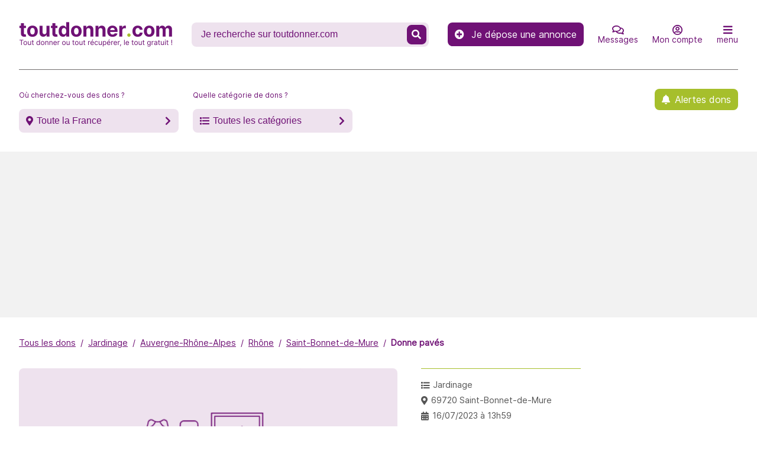

--- FILE ---
content_type: text/html; charset=UTF-8
request_url: https://www.toutdonner.com/JA691689508756/donne-paves-1.html
body_size: 10840
content:
<!DOCTYPE html>
<html lang="fr">
<head>
  <meta charset="utf-8"/>
  <meta http-equiv="X-UA-Compatible" content="IE=edge">
  <meta name="viewport" content="width=device-width, initial-scale=1.0, minimum-scale=1, maximum-scale=2.1"/>
  <meta name="referrer" content="strict-origin">
  <meta name="apple-mobile-web-app-capable" content="yes">
  <meta content="412" name="MobileOptimized" />
  <meta name="HandheldFriendly" content="true" />
  <link type="application/opensearchdescription+xml" rel="search" href="/opensearch.xml">

    
  
    
  <title>Donne pavés à Saint-Bonnet-de-Mure ( Rhône / Auvergne-Rhône-Alpes ) - Jardinage - JA691689508756 - toutdonner.com</title>
  <meta name="description" content="Donne pavés à Saint-Bonnet-de-Mure ( Rhône / Auvergne-Rhône-Alpes ) - Jardinage - JA691689508756">
  <meta name="keywords" content="donner, donner objet, récupérer, don, site de dons d&#039;objets, faire don de,récupe, gratuit, annonces, annonces gratuites, gratuitement, donner objets gratuit, donner gratuitement, récupérer objets gratuits, don d&#039;objets, brocante, récupe, récupération, donner antiquité gratuitement, puériculture, bijoux, accessoires, bricolage, camping, collection, timbres, gravas, dvd, film, électroménager, lit, piano, ordinateur, disques, jeux, instruments, livres, meuble, outil, vêtement, téléphone, musique, magazines, brocante, marché aux puces, poupée, canapé, fauteuil, étagère, armoire, table, chaise, cuisine, lampe, tuile, bois, objet gratuitement">
  <meta name="twitter:card" content="summary"/>
  <meta name="twitter:site" content="@toutdonner"/>
  <meta name="twitter:creator" content="@toutdonner"/>
  <meta property="og:url" content="https://www.toutdonner.com/JA691689508756/donne-paves-1.html"/>
  <meta property="og:type" content="article"/>
  <meta property="og:section" content="jardinage"/>
  <meta property="og:tag" content="jardinage"/>
  <meta property="og:tag" content="Saint-Bonnet-de-Mure"/>
  <meta property="og:tag" content="donner"/>
  <meta property="og:tag" content="recuperer"/>
  <meta property="og:tag" content="gratuit"/>
  <meta property="og:title" content="Donne pavés à Saint-Bonnet-de-Mure ( Rhône / Auvergne-Rhône-Alpes ) - Jardinage - JA691689508756 - toutdonner.com"/>
  <meta property="og:description" content="Plus de 20 mètres carrés de pavés à donner car j&#039;ai mis de la pelouse à la place. Bon état sauf qu&#039;il [...]"/>
      <meta property="fb:app_id" content="374242759442032"/>
  <link rel="canonical" href="https://www.toutdonner.com/JA691689508756/donne-paves-1.html" />
  <meta property="fb:pages" content="153430408042456"/>
  <meta name="verify-v1" content="v7bQiq89gusJ7FExJnmmkugci4JDsyyU+gItNRNzkV4"/>
  <meta name="google-site-verification" content="EVmLQ7XI3Haw1v8NGMhF5dzNN872FDGRI7fK-SsU4cw"/>
  <meta name="y_key" content="ebfddaf9a3f8a9ac"/>
  <meta name="msvalidate.01" content="9615999A8FA47037D32F0F3FAFAD9BFF"/>
  <meta name="author" content="www.toutdonner.com"/>
  <meta name="p:domain_verify" content="9ae3d48375cd4ed2b0476a3e94a06f90"/>

  <link rel="preconnect" href="https://www.gstatic.com"/>
  <link rel="preconnect" href="https://www.google-analytics.com" crossorigin/>
      <link rel="preconnect" href="https://pagead2.googlesyndication.com" crossorigin/>
    <link rel="preconnect" href="https://connect.facebook.net" crossorigin/>
  <link rel="preconnect" href="https://www.google.com" crossorigin/>
  <link rel="preconnect" href="https://www.facebook.com" crossorigin/>
  <link rel="preconnect" href="https://fonts.googleapis.com" crossorigin/>
  <link rel="preconnect" href="https://cdn.toutdonner.com/?3.2.8" crossorigin/>

  <link rel="apple-touch-icon" sizes="57x57" href="https://cdn.toutdonner.com/apple-icon-57x57.png?3.2.8">
  <link rel="apple-touch-icon" sizes="60x60" href="https://cdn.toutdonner.com/apple-icon-60x60.png?3.2.8">
  <link rel="apple-touch-icon" sizes="72x72" href="https://cdn.toutdonner.com/apple-icon-72x72.png?3.2.8">
  <link rel="apple-touch-icon" sizes="76x76" href="https://cdn.toutdonner.com/apple-icon-76x76.png?3.2.8">
  <link rel="apple-touch-icon" sizes="114x114" href="https://cdn.toutdonner.com/apple-icon-114x114.png?3.2.8">
  <link rel="apple-touch-icon" sizes="120x120" href="https://cdn.toutdonner.com/apple-icon-120x120.png?3.2.8">
  <link rel="apple-touch-icon" sizes="144x144" href="https://cdn.toutdonner.com/apple-icon-144x144.png?3.2.8">
  <link rel="apple-touch-icon" sizes="152x152" href="https://cdn.toutdonner.com/apple-icon-152x152.png?3.2.8">
  <link rel="apple-touch-icon" sizes="180x180" href="https://cdn.toutdonner.com/apple-icon-180x180.png?3.2.8">
  <link rel="apple-touch-icon" sizes="512x512" href="https://cdn.toutdonner.com/icon-512x512.png?3.2.8">
  <link rel="icon" type="image/png" sizes="512x512" href="https://cdn.toutdonner.com/icon-512x512.png?3.2.8">
  <link rel="icon" type="image/png" sizes="192x192" href="https://cdn.toutdonner.com/android-icon-192x192.png?3.2.8">
  <link rel="icon" type="image/png" sizes="32x32" href="https://cdn.toutdonner.com/favicon-32x32.png?3.2.8">
  <link rel="icon" type="image/png" sizes="96x96" href="https://cdn.toutdonner.com/favicon-96x96.png?3.2.8">
  <link rel="icon" type="image/png" sizes="16x16" href="https://cdn.toutdonner.com/favicon-16x16.png?3.2.8">
  <link rel="manifest" href="/manifest.json?3.2.8">

      <link rel="alternate" type="application/rss+xml" href="https://www.toutdonner.com/rss/feed.xml"/>

  <meta name="msapplication-TileColor" content="#ffffff">
  <meta name="msapplication-TileImage" content="https://cdn.toutdonner.com/ms-icon-144x144.png?3.2.8">
  <meta name="theme-color" content="#ffffff">
  <meta name="mobile-web-app-capable" content="yes">
  <meta name="apple-mobile-web-app-capable" content="yes">
  <meta name="application-name" content="www.toutdonner.com">

  <script type="application/ld+json">{"@context":"https://schema.org","@type":"WebSite","url":"https://www.toutdonner.com/","potentialAction":{"@type":"SearchAction","target":"https://www.toutdonner.com/recherche/?q={search_term}","query-input":"required name=search_term"}}</script>

            <script async data-type="lazy"
        data-src="https://pagead2.googlesyndication.com/pagead/js/adsbygoogle.js?client=ca-pub-5251746650918266"
        crossorigin="anonymous"></script>
      
  <link rel="stylesheet" href="https://cdn.toutdonner.com/css/reset.min.css?3.2.8" />
  <link rel="stylesheet" href="https://cdn.toutdonner.com/css/fa-custom.min.css?3.2.8" />
  <link rel="stylesheet" href="https://cdn.toutdonner.com/css/font.min.css?3.2.8" />
  <link rel="stylesheet" href="https://cdn.toutdonner.com/css/layout.min.css?3.2.8" />
  <link rel="stylesheet" href="https://cdn.toutdonner.com/css/drawer.min.css?3.2.8" />
  <link rel="stylesheet" href="https://cdn.toutdonner.com/css/form.min.css?3.2.8" />
  <link rel="stylesheet" href="https://cdn.toutdonner.com/css/header.min.css?3.2.8"/>
  <link rel="stylesheet" href="https://cdn.toutdonner.com/css/breadcrumb.min.css?3.2.8" />
  <link rel="stylesheet" href="https://cdn.toutdonner.com/css/list.min.css?3.2.8" />
  <link rel="stylesheet" href="https://cdn.toutdonner.com/css/footer.min.css?3.2.8" />
  <link rel="stylesheet" href="https://cdn.toutdonner.com/css/style.min.css?3.2.8" />

    <link rel="stylesheet" href="https://cdn.toutdonner.com/css/reset.min.css?3.2.8" />
  <link rel="stylesheet" href="https://cdn.toutdonner.com/css/fa-custom.min.css?3.2.8" />
  <link rel="stylesheet" href="https://cdn.toutdonner.com/css/font.min.css?3.2.8" />
  <link rel="stylesheet" href="https://cdn.toutdonner.com/css/layout.min.css?3.2.8" />
  <link rel="stylesheet" href="https://cdn.toutdonner.com/css/drawer.min.css?3.2.8" />
  <link rel="stylesheet" href="https://cdn.toutdonner.com/css/header.min.css?3.2.8" />
  <link rel="stylesheet" href="https://cdn.toutdonner.com/css/breadcrumb.min.css?3.2.8" />
  <link rel="stylesheet" href="https://cdn.toutdonner.com/css/dashboard.min.css?3.2.8" />
  <link rel="stylesheet" href="https://cdn.toutdonner.com/css/footer.min.css?3.2.8" />
  <link rel="stylesheet" href="https://cdn.toutdonner.com/css/style.min.css?3.2.8" />
  <link rel="stylesheet" href="https://cdn.toutdonner.com/css/detail.min.css?3.2.8" />
  <link rel="stylesheet" href="https://cdn.toutdonner.com/css/modal.min.css?3.2.8" />
          <!-- Google Tag Manager -->
<script>(function(w,d,s,l,i){w[l]=w[l]||[];w[l].push({'gtm.start':
new Date().getTime(),event:'gtm.js'});var f=d.getElementsByTagName(s)[0],
j=d.createElement(s),dl=l!='dataLayer'?'&l='+l:'';j.async=true;j.src=
'https://www.googletagmanager.com/gtm.js?id='+i+dl;f.parentNode.insertBefore(j,f);
})(window,document,'script','dataLayer', 'GTM-MN3VSR2');</script>
<!-- End Google Tag Manager -->
  
  </head>
<body data-sda="1" data-version="3.2.8">


  <header class="header header__page">
    <div class="header__page-row">
      <nav class="header__page__nav">
  <a class="header__page__brand" href="/"
      title="&lt;span&gt;toutdonner&lt;i&gt;.&lt;/i&gt;com&lt;/span&gt;"><picture><source
        srcset="https://cdn.toutdonner.com/toutdonner-260x44.webp?3.2.8" type="image/webp"/><source
        srcset="https://cdn.toutdonner.com/toutdonner-260x44.png?3.2.8" type="image/png"/><img
        src="https://cdn.toutdonner.com/toutdonner-260x44.png?3.2.8" width="260" height="44"
        alt="toutdonner.com: Tout donner ou tout récupérer, le tout gratuit !"
      />
    </picture></a>
  <form method="GET" role="search" action="/recherche/">
            <label class="header__page__search"><input
        aria-label="Recherche un don" type="search"
        autocomplete="off" size="20" name="q"
        value=""
        placeholder="Je recherche sur toutdonner.com"/>
      <button type="submit" aria-label="Recherche un don" ><span class="fas fa-search"></span></button>
    </label>
  </form>

  <div class="header__page__nav-common">
    <a class="header__page__cta-link"
       href="/donner/"
       title="Je dépose une annonce"><span
        class="fa fa-plus-circle"
      ></span> Je dépose une annonce</a>

    <a class="header__page__nav-item mob-only"
       href="/donner/"
       title="Je dépose une annonce"><span class="fa fa-plus-circle"></span>
      <span>Donner</span></a>

    <a class="header__page__nav-item" data-type="message"
       href="/dashboard/messages/"
       title="Mes messages"><span class="far fa-comments"></span>
      <span>Messages</span></a>

    <a class="header__page__nav-item"
       data-type="signin"       href="#signin"
       title="Je me connecte à mon compte">
      <span class="far fa-user-circle"></span>
      <span>Mon compte</span></a>

    <a class="header__page__nav-item"
       href="#menu" data-type="menu"
       title="accéder aux autres menus"
    ><span class="fas fa-bars"></span><span>menu</span></a>
  </div>
</nav>
    </div>
    <div class="header__page-row header__page-row-wrapper">
      <label class="header__page__search-button"><span
          class="header__page__search-button-placeholder">Où cherchez-vous des dons ?</span>
        <button data-type="filters"
                class="page__icon page__icon-marker page__icon-chevron-right"
        >Toute la France</button>
      </label>
      <label class="header__page__search-button"><span
          class="header__page__search-button-placeholder">Quelle catégorie de dons ?</span>
        <button data-type="filters" class="page__icon page__icon-list page__icon-chevron-right"
        >Toutes les catégories</button>
      </label>
      <a class="page__icon header__page__cta-link header__page__cta-link-align-right header__page__cta-link-alerte"
         href="/alerte-dons/"
         title="Inscription aux Alertes dons">Alertes dons</a>
    </div>
  </header>

  <main class="main__page">
                    <ul class="main__breadcrumb">
                                        <li
                                ><a href="/" title="Tous les dons">Tous les dons</a></li>
                                            <li
                                ><a href="/dons/jardinage/" title="Jardinage">Jardinage</a></li>
                                            <li
                                ><a href="/dons/annonces/auvergne-rhone-alpes/" title="Auvergne-Rhône-Alpes">Auvergne-Rhône-Alpes</a></li>
                                            <li
                                ><a href="/dons/annonces/auvergne-rhone-alpes/rhone/" title="Rhône">Rhône</a></li>
                                            <li
                                ><a href="/dons/annonces/auvergne-rhone-alpes/rhone/saint-bonnet-de-mure/" title="Saint-Bonnet-de-Mure">Saint-Bonnet-de-Mure</a></li>
                                            <li
                                ><a href="/JA691689508756/donne-paves-1.html" title="Donne pavés">Donne pavés</a></li>
                        </ul>
    <script type="application/ld+json">
    {
      "@context": "https://schema.org",
      "@type": "BreadcrumbList",
      "itemListElement": [
{ "@type":"ListItem",
"position":"1",
"name":"Tous les dons",
"item":"https://www.toutdonner.com/"}
,{ "@type":"ListItem",
"position":"2",
"name":"Jardinage",
"item":"https://www.toutdonner.com/dons/jardinage/"}
,{ "@type":"ListItem",
"position":"3",
"name":"Auvergne-Rhône-Alpes",
"item":"https://www.toutdonner.com/dons/annonces/auvergne-rhone-alpes/"}
,{ "@type":"ListItem",
"position":"4",
"name":"Rhône",
"item":"https://www.toutdonner.com/dons/annonces/auvergne-rhone-alpes/rhone/"}
,{ "@type":"ListItem",
"position":"5",
"name":"Saint-Bonnet-de-Mure",
"item":"https://www.toutdonner.com/dons/annonces/auvergne-rhone-alpes/rhone/saint-bonnet-de-mure/"}
,{ "@type":"ListItem",
"position":"6",
"name":"Donne pavés",
"item":"https://www.toutdonner.com/JA691689508756/donne-paves-1.html"}
]
    }
    </script>
      <div class="page__detail">
    <div class="page__detail-wrapper">

      <div class="page__detail-illustration">
                  <div class="no-picture"
               style="background-image:url(https://cdn.toutdonner.com/nopic.png); background-position: center; background-repeat: no-repeat; background-size: contain;"></div>
              </div>

      <div class="page__detail-header-description">
        <div class="page__detail-header">
          <h1>Donne pavés à Saint-Bonnet-de-Mure</h1>
        </div>
        <div class="page__detail-description">Plus de 20 mètres carrés de pavés à donner car j&#039;ai mis de la pelouse à la place. Bon état sauf qu&#039;il faut les passer au carcher après pose. 
Merci</div>
      </div>

      <div class="page__detail-information">
        <ul>
  <li class="page__icon page__icon-list"><a
      href="/dons/jardinage/"
      title="Tous les dons en jardinage">Jardinage</a>
  </li>
  <li class="page__icon page__icon-marker"><a
      href="/dons/annonces/auvergne-rhone-alpes/rhone/saint-bonnet-de-mure/"
      title="Tous les dons les dons à Saint-Bonnet-de-Mure">69720 Saint-Bonnet-de-Mure</a>
  </li>
  <li class="page__icon page__icon-calendar"><a
      href="/dons-ajoutes-le-16-07-2023.html"
      title="voir toutes les annonces de dons déposées le 16/07/2023"
    >16/07/2023 à 13h59</a>
  </li>
      
      </ul>
                  <a class="page__icon page__detail-link page__detail-login"
             href="/JA691689508756/donne-paves-1.html#signin"
             title="Je me connecte à mon compte"
          >Je contacte le donneur</a>
        
        <a class="page__icon page__icon-warning page__detail-link page__detail-contact-link"
           href="/contact/?ref=JA691689508756"
           title="Signaler un problème avec cette annonce"
        >Signaler un problème avec cette annonce</a>

        <a class="page__detail-link page__detail-depot"
           href="/donner/jardinage/auvergne-rhone-alpes/rhone/saint-bonnet-de-mure/"
           title="Déposer gratuitement une annonce pour un don en jardinage à Saint-Bonnet-de-Mure"
        >Vous aussi, déposez gratuitement une annonce pour un don en jardinage à Saint-Bonnet-de-Mure</a>
      </div>

    </div>
  </div>

  <script type="application/ld+json">{"@context":"https://schema.org","@type":"Product","name":"Donne pavés","image":[""],"category":"Jardinage","availabilityStarts":"2023-07-16","description":"Plus de 20 mètres carrés de pavés à donner car j'ai mis de la pelouse à la place. Bon état sauf qu'il [...]","offers":{"@type":"Offer","url":"https://www.toutdonner.com/JA691689508756/donne-paves-1.html","price":"0","priceCurrency":"EUR","priceValidUntil":"2026-10-04","availability":"https://schema.org/LimitedAvailability","availableAtOrFrom":{"@type":"Place","address":{"@type":"PostalAddress","addressCountry":"FR","addressLocality":"Saint-Bonnet-de-Mure","addressRegion":"Rhône"}}}}</script>
  <div class="page__annonce-user-info">
    <div class="page__annonce-user-info-title">
      Informations sur le donneur
    </div>
          <p class="page__detail-user-informations">
              Objet donné par <strong>Dev</strong> inscrit(e) depuis le <strong>29/03/2024</strong><br /><strong>Dev</strong> n'a déposé qu'une seule annonce.
      
                <br /><strong>3 messages</strong> en attente de réponse.
          <br /><strong>2 messages</strong> ont reçu une réponse.
                    <br /><strong>5 messages</strong> ont été envoyés pour ce don.
                    <br />Taux de réponse <strong>66%</strong>
                              <br />Temps moyen de réponse <strong>35h46</strong>
                      </p>
  </div>
    <div class="page__detail-done">
    <div class="page__detail-title">Dommage, c&#039;est trop tard !</div>
    <p>L'annonce <strong>Donne pavés</strong> a déjà trouvé preneur vous ne pouvez donc plus entrer en contact avec le donneur.<br /> Afin de ne plus passer à côté d'un don qui pourrait vous intéresser, inscrivez-vous gratuitement aux <a class="link-contact-label" href="/alerte-dons/">Alertes Dons & Newsletter</a> afin d'être informé tous les jours des nouvelles annonces.
</p>
    <ul>
      <li><a
          href="/dons/jardinage/auvergne-rhone-alpes/rhone/saint-bonnet-de-mure/"
          title="Voir les autres dons en jardinage à Saint-Bonnet-de-Mure"
        >Les dons en jardinage à Saint-Bonnet-de-Mure
        </a></li>
      <li><a
          href="/dons/annonces/auvergne-rhone-alpes/rhone/saint-bonnet-de-mure/"
          title="Voir les derniers dons à Saint-Bonnet-de-Mure"
        >Les derniers dons à Saint-Bonnet-de-Mure
        </a></li>
      <li><a
          href="/dons/jardinage/auvergne-rhone-alpes/rhone/"
          title="Voir les autres dons en jardinage dans le Rhône"
        >Les derniers dons en jardinage dans le Rhône
        </a></li>
    </ul>
  </div>
  
    
  </main>

  <footer class="footer footer__page">
  <div class="footer__page-h2">À propos</div>
  <p>www.toutdonner.com est un site gratuit de dons d'objets en ligne.<br /> Vous pouvez tout donner ou tout récupérer...le don d'objet et la récupe d'objet est totalement gratuit !<br /> En donnant les objets que vous n'utilisez plus, vous leur donnez une seconde vie et qui s'inscrit dans une démarche écologique.<br /> Le site toutdonner.com s'adresse à toutes les personnes qui souhaitent se débarrasser de vieux objets ou les personnes qui souhaitent en récupérer en faisant de la récupe.<br /> Un site gratuit de dons d'objets, c'est un peu comme une brocante où tout est gratuit.<br /> À l'exception de quelques catégories d'objets interdits, vous pouvez donner tout type de produits : des meubles, de l'électroménager,des babioles, des revues, des vêtements, des encombrants divers... quasiment tout ce qui vous ne sert plus et vous encombre. Donner c'est recycler, un geste éco-citoyen qui permet à tous de mieux vivre, et de faire partie de l'éco système !
</p>
  <ul>
    <li><a href="/dons/annonces/"
   title="Régions &amp; Départements">Régions &amp; Départements</a>
</li>
    <li><a href="/dons/"
   title="Les catégories de dons">Les catégories de dons</a>
</li>
  </ul>
  <div class="footer__page-h3">Restons en contact</div>
  <ul class="ul__links">
    <li><a href="/contact/"
           title="N&#039;hésitez pas à nous contacter"><span>Contact</span></a></li>
    <li><a
      href="/foire-aux-questions.html"
      title="Foire aux questions">Foire aux questions</a></li>
    <li><a
      href="/conditions-generales.html"
      title="Conditions Générales d&#039;Utilisation">Conditions Générales d&#039;Utilisation</a></li>
    <li><a
      href="/mentions-legales.html" title="Mentions légales"
    >Mentions légales</a></li>
    <li><a href="/blog/"
           title="Liste des articles du blog">Blog</a></li>
    <li><a href="/alerte-dons/"
           title="Inscription à la Newsletter et aux Alertes dons">Alertes &amp; Newsletter</a></li>
    <li><a
    href="/soutenez-nous.html"
    title="Soutenez-nous !"
  >Soutenez-nous !</a></li>
  </ul>

  <div class="footer__page-h3">Suivez-nous</div>
  <ul class="ul__socials">
    <li><a aria-label="Suivez-nous sur Twitter"
           href="https://www.twitter.com/toutdonner" target="_blank" rel="noopener"><i
      class="fab fa-twitter"></i></a></li>
    <li><a
      href="https://www.facebook.com/toutdonner" aria-label="Suivez-nous sur Facebook"
      target="_blank" rel="noopener"><i class="fab fa-facebook"></i></a></li>
    <li><a
      href="https://www.instagram.com/tout_donner_com" aria-label="Suivez-nous sur Instagram"
      target="_blank" rel="noopener"><i class="fab fa-instagram"></i></a></li>
    <li><a
      href="https://www.pinterest.com/toutdonner/" aria-label="Suivez-nous sur Pinterest"
      target="_blank" rel="noopener"><i class="fab fa-pinterest"></i></a></li>
  </ul>

  <p>Build version 7.6.2.3.2.8-1.0.18</p>
</footer>

  <div id="main-drawer" class="page__drawer">
    <div class="page__drawer-item"><a href="#"><span class="fas fa-long-arrow-alt-left"></span> Menu</a></div>
        <script>
  const drawerData = {
    menu: {
      title: "Menu",
      items: [
        {
          type: 'link',
          href: "/dashboard/",
          title: "Accéder à mon compte",
          label: "Mon compte"
        },
        {
          type: 'link',
          href: "/donner/",
          title: "Déposer une annonce gratuitement",
          label: "Déposer une annonce"
        },
        {
          type: 'link',
          href: "/dashboard/messages/",
          title: "Accéder à mes messages",
          label: "Mes messages"
        },
        {
          type: 'separator',
        },
        {
          type: 'link',
          href: "/foire-aux-questions.html",
          title: "Foire aux questions",
          label: "Foire aux questions"
        },
        {
          type: 'link',
          href: "/alerte-dons/",
          title: "Inscription à la Newsletter et aux Alertes dons",
          label: "Alertes &amp; Newsletter"
        },
        {
          type: 'link',
          href: "/blog/",
          title: "Liste des articles du blog",
          label: "Blog"
        },
        {
          type: 'separator',
        },
        {
          type: 'link',
          href: "/contact/",
          title: "N&#039;hésitez pas à nous contacter",
          label: "Contact"
        },
        {
          type: 'link',
          href: "/conditions-generales.html",
          title: "Foire aux questions",
          label: "Conditions Générales d&#039;Utilisation"
        },
        {
          type: 'link',
          href: "/mentions-legales.html",
          title: "Mentions légales",
          label: "Mentions légales"
        },
      ],
    },
    filters: {
      title: "Filter les annonces",
      items:
        {
          place: {
            header: {
              href: "#",
              title: "Où cherchez-vous des dons ?",
              icon_before: "page__icon-marker",
              icon_after: "page__icon-chevron-down",
              label: "Toute la France"
            },
            items: "\"[{\\\"href\\\":\\\"\\\\\\\/dons\\\\\\\/annonces\\\\\\\/auvergne-rhone-alpes\\\\\\\/ain\\\\\\\/\\\",\\\"title\\\":\\\"Tous les dons dans l'Ain\\\",\\\"label\\\":\\\"01 - Ain\\\"},{\\\"href\\\":\\\"\\\\\\\/dons\\\\\\\/annonces\\\\\\\/hauts-de-france\\\\\\\/aisne\\\\\\\/\\\",\\\"title\\\":\\\"Tous les dons dans l'Aisne\\\",\\\"label\\\":\\\"02 - Aisne\\\"},{\\\"href\\\":\\\"\\\\\\\/dons\\\\\\\/annonces\\\\\\\/auvergne-rhone-alpes\\\\\\\/allier\\\\\\\/\\\",\\\"title\\\":\\\"Tous les dons dans l'Allier\\\",\\\"label\\\":\\\"03 - Allier\\\"},{\\\"href\\\":\\\"\\\\\\\/dons\\\\\\\/annonces\\\\\\\/provence-alpes-cote-d-azur\\\\\\\/alpes-de-haute-provence\\\\\\\/\\\",\\\"title\\\":\\\"Tous les dons dans les Alpes-de-Haute-Provence\\\",\\\"label\\\":\\\"04 - Alpes-de-Haute-Provence\\\"},{\\\"href\\\":\\\"\\\\\\\/dons\\\\\\\/annonces\\\\\\\/provence-alpes-cote-d-azur\\\\\\\/hautes-alpes\\\\\\\/\\\",\\\"title\\\":\\\"Tous les dons dans les Hautes-Alpes\\\",\\\"label\\\":\\\"05 - Hautes-Alpes\\\"},{\\\"href\\\":\\\"\\\\\\\/dons\\\\\\\/annonces\\\\\\\/provence-alpes-cote-d-azur\\\\\\\/alpes-maritimes\\\\\\\/\\\",\\\"title\\\":\\\"Tous les dons dans les Alpes-Maritimes\\\",\\\"label\\\":\\\"06 - Alpes-Maritimes\\\"},{\\\"href\\\":\\\"\\\\\\\/dons\\\\\\\/annonces\\\\\\\/auvergne-rhone-alpes\\\\\\\/ardeche\\\\\\\/\\\",\\\"title\\\":\\\"Tous les dons en Ard\\\\u00e8che\\\",\\\"label\\\":\\\"07 - Ard\\\\u00e8che\\\"},{\\\"href\\\":\\\"\\\\\\\/dons\\\\\\\/annonces\\\\\\\/grand-est\\\\\\\/ardennes\\\\\\\/\\\",\\\"title\\\":\\\"Tous les dons dans les Ardennes\\\",\\\"label\\\":\\\"08 - Ardennes\\\"},{\\\"href\\\":\\\"\\\\\\\/dons\\\\\\\/annonces\\\\\\\/occitanie\\\\\\\/ariege\\\\\\\/\\\",\\\"title\\\":\\\"Tous les dons dans l'Ari\\\\u00e8ge\\\",\\\"label\\\":\\\"09 - Ari\\\\u00e8ge\\\"},{\\\"href\\\":\\\"\\\\\\\/dons\\\\\\\/annonces\\\\\\\/grand-est\\\\\\\/aube\\\\\\\/\\\",\\\"title\\\":\\\"Tous les dons dans l'Aube\\\",\\\"label\\\":\\\"10 - Aube\\\"},{\\\"href\\\":\\\"\\\\\\\/dons\\\\\\\/annonces\\\\\\\/occitanie\\\\\\\/aude\\\\\\\/\\\",\\\"title\\\":\\\"Tous les dons dans l'Aude\\\",\\\"label\\\":\\\"11 - Aude\\\"},{\\\"href\\\":\\\"\\\\\\\/dons\\\\\\\/annonces\\\\\\\/occitanie\\\\\\\/aveyron\\\\\\\/\\\",\\\"title\\\":\\\"Tous les dons dans l'Aveyron\\\",\\\"label\\\":\\\"12 - Aveyron\\\"},{\\\"href\\\":\\\"\\\\\\\/dons\\\\\\\/annonces\\\\\\\/provence-alpes-cote-d-azur\\\\\\\/bouches-du-rhone\\\\\\\/\\\",\\\"title\\\":\\\"Tous les dons dans les Bouches-du-Rh\\\\u00f4ne\\\",\\\"label\\\":\\\"13 - Bouches-du-Rh\\\\u00f4ne\\\"},{\\\"href\\\":\\\"\\\\\\\/dons\\\\\\\/annonces\\\\\\\/normandie\\\\\\\/calvados\\\\\\\/\\\",\\\"title\\\":\\\"Tous les dons dans le Calvados\\\",\\\"label\\\":\\\"14 - Calvados\\\"},{\\\"href\\\":\\\"\\\\\\\/dons\\\\\\\/annonces\\\\\\\/auvergne-rhone-alpes\\\\\\\/cantal\\\\\\\/\\\",\\\"title\\\":\\\"Tous les dons dans le Cantal\\\",\\\"label\\\":\\\"15 - Cantal\\\"},{\\\"href\\\":\\\"\\\\\\\/dons\\\\\\\/annonces\\\\\\\/nouvelle-aquitaine\\\\\\\/charente\\\\\\\/\\\",\\\"title\\\":\\\"Tous les dons en Charente\\\",\\\"label\\\":\\\"16 - Charente\\\"},{\\\"href\\\":\\\"\\\\\\\/dons\\\\\\\/annonces\\\\\\\/nouvelle-aquitaine\\\\\\\/charente-maritime\\\\\\\/\\\",\\\"title\\\":\\\"Tous les dons en Charente-Maritime\\\",\\\"label\\\":\\\"17 - Charente-Maritime\\\"},{\\\"href\\\":\\\"\\\\\\\/dons\\\\\\\/annonces\\\\\\\/centre\\\\\\\/cher\\\\\\\/\\\",\\\"title\\\":\\\"Tous les dons dans le Cher\\\",\\\"label\\\":\\\"18 - Cher\\\"},{\\\"href\\\":\\\"\\\\\\\/dons\\\\\\\/annonces\\\\\\\/nouvelle-aquitaine\\\\\\\/correze\\\\\\\/\\\",\\\"title\\\":\\\"Tous les dons en Corr\\\\u00e8ze\\\",\\\"label\\\":\\\"19 - Corr\\\\u00e8ze\\\"},{\\\"href\\\":\\\"\\\\\\\/dons\\\\\\\/annonces\\\\\\\/bourgogne-franche-comte\\\\\\\/cote-d-or\\\\\\\/\\\",\\\"title\\\":\\\"Tous les dons en C\\\\u00f4te-d'Or\\\",\\\"label\\\":\\\"21 - C\\\\u00f4te-d'Or\\\"},{\\\"href\\\":\\\"\\\\\\\/dons\\\\\\\/annonces\\\\\\\/bretagne\\\\\\\/cotes-d-armor\\\\\\\/\\\",\\\"title\\\":\\\"Tous les dons dans les C\\\\u00f4tes-d'Armor\\\",\\\"label\\\":\\\"22 - C\\\\u00f4tes-d'Armor\\\"},{\\\"href\\\":\\\"\\\\\\\/dons\\\\\\\/annonces\\\\\\\/nouvelle-aquitaine\\\\\\\/creuse\\\\\\\/\\\",\\\"title\\\":\\\"Tous les dons dans la Creuse\\\",\\\"label\\\":\\\"23 - Creuse\\\"},{\\\"href\\\":\\\"\\\\\\\/dons\\\\\\\/annonces\\\\\\\/nouvelle-aquitaine\\\\\\\/dordogne\\\\\\\/\\\",\\\"title\\\":\\\"Tous les dons en Dordogne\\\",\\\"label\\\":\\\"24 - Dordogne\\\"},{\\\"href\\\":\\\"\\\\\\\/dons\\\\\\\/annonces\\\\\\\/bourgogne-franche-comte\\\\\\\/doubs\\\\\\\/\\\",\\\"title\\\":\\\"Tous les dons dans le Doubs\\\",\\\"label\\\":\\\"25 - Doubs\\\"},{\\\"href\\\":\\\"\\\\\\\/dons\\\\\\\/annonces\\\\\\\/auvergne-rhone-alpes\\\\\\\/drome\\\\\\\/\\\",\\\"title\\\":\\\"Tous les dons dans la Dr\\\\u00f4me\\\",\\\"label\\\":\\\"26 - Dr\\\\u00f4me\\\"},{\\\"href\\\":\\\"\\\\\\\/dons\\\\\\\/annonces\\\\\\\/normandie\\\\\\\/eure\\\\\\\/\\\",\\\"title\\\":\\\"Tous les dons dans l'Eure\\\",\\\"label\\\":\\\"27 - Eure\\\"},{\\\"href\\\":\\\"\\\\\\\/dons\\\\\\\/annonces\\\\\\\/centre\\\\\\\/eure-et-loir\\\\\\\/\\\",\\\"title\\\":\\\"Tous les dons en Eure-et-Loir\\\",\\\"label\\\":\\\"28 - Eure-et-Loir\\\"},{\\\"href\\\":\\\"\\\\\\\/dons\\\\\\\/annonces\\\\\\\/bretagne\\\\\\\/finistere\\\\\\\/\\\",\\\"title\\\":\\\"Tous les dons dans le Finist\\\\u00e8re\\\",\\\"label\\\":\\\"29 - Finist\\\\u00e8re\\\"},{\\\"href\\\":\\\"\\\\\\\/dons\\\\\\\/annonces\\\\\\\/corse\\\\\\\/corse-du-sud\\\\\\\/\\\",\\\"title\\\":\\\"Tous les dons en Corse-du-Sud\\\",\\\"label\\\":\\\"2A - Corse-du-Sud\\\"},{\\\"href\\\":\\\"\\\\\\\/dons\\\\\\\/annonces\\\\\\\/corse\\\\\\\/haute-corse\\\\\\\/\\\",\\\"title\\\":\\\"Tous les dons en Haute-Corse\\\",\\\"label\\\":\\\"2B - Haute-Corse\\\"},{\\\"href\\\":\\\"\\\\\\\/dons\\\\\\\/annonces\\\\\\\/occitanie\\\\\\\/gard\\\\\\\/\\\",\\\"title\\\":\\\"Tous les dons dans le Gard\\\",\\\"label\\\":\\\"30 - Gard\\\"},{\\\"href\\\":\\\"\\\\\\\/dons\\\\\\\/annonces\\\\\\\/occitanie\\\\\\\/haute-garonne\\\\\\\/\\\",\\\"title\\\":\\\"Tous les dons en Haute-Garonne\\\",\\\"label\\\":\\\"31 - Haute-Garonne\\\"},{\\\"href\\\":\\\"\\\\\\\/dons\\\\\\\/annonces\\\\\\\/occitanie\\\\\\\/gers\\\\\\\/\\\",\\\"title\\\":\\\"Tous les dons dans le Gers\\\",\\\"label\\\":\\\"32 - Gers\\\"},{\\\"href\\\":\\\"\\\\\\\/dons\\\\\\\/annonces\\\\\\\/nouvelle-aquitaine\\\\\\\/gironde\\\\\\\/\\\",\\\"title\\\":\\\"Tous les dons en Gironde\\\",\\\"label\\\":\\\"33 - Gironde\\\"},{\\\"href\\\":\\\"\\\\\\\/dons\\\\\\\/annonces\\\\\\\/occitanie\\\\\\\/herault\\\\\\\/\\\",\\\"title\\\":\\\"Tous les dons dans l'H\\\\u00e9rault\\\",\\\"label\\\":\\\"34 - H\\\\u00e9rault\\\"},{\\\"href\\\":\\\"\\\\\\\/dons\\\\\\\/annonces\\\\\\\/bretagne\\\\\\\/ille-et-vilaine\\\\\\\/\\\",\\\"title\\\":\\\"Tous les dons en Ille-et-Vilaine\\\",\\\"label\\\":\\\"35 - Ille-et-Vilaine\\\"},{\\\"href\\\":\\\"\\\\\\\/dons\\\\\\\/annonces\\\\\\\/centre\\\\\\\/indre\\\\\\\/\\\",\\\"title\\\":\\\"Tous les dons en Indre\\\",\\\"label\\\":\\\"36 - Indre\\\"},{\\\"href\\\":\\\"\\\\\\\/dons\\\\\\\/annonces\\\\\\\/centre\\\\\\\/indre-et-loire\\\\\\\/\\\",\\\"title\\\":\\\"Tous les dons en Indre-et-Loire\\\",\\\"label\\\":\\\"37 - Indre-et-Loire\\\"},{\\\"href\\\":\\\"\\\\\\\/dons\\\\\\\/annonces\\\\\\\/auvergne-rhone-alpes\\\\\\\/isere\\\\\\\/\\\",\\\"title\\\":\\\"Tous les dons en Is\\\\u00e8re\\\",\\\"label\\\":\\\"38 - Is\\\\u00e8re\\\"},{\\\"href\\\":\\\"\\\\\\\/dons\\\\\\\/annonces\\\\\\\/bourgogne-franche-comte\\\\\\\/jura\\\\\\\/\\\",\\\"title\\\":\\\"Tous les dons dans le Jura\\\",\\\"label\\\":\\\"39 - Jura\\\"},{\\\"href\\\":\\\"\\\\\\\/dons\\\\\\\/annonces\\\\\\\/nouvelle-aquitaine\\\\\\\/landes\\\\\\\/\\\",\\\"title\\\":\\\"Tous les dons dans les Landes\\\",\\\"label\\\":\\\"40 - Landes\\\"},{\\\"href\\\":\\\"\\\\\\\/dons\\\\\\\/annonces\\\\\\\/centre\\\\\\\/loir-et-cher\\\\\\\/\\\",\\\"title\\\":\\\"Tous les dons dans le Loir-et-Cher\\\",\\\"label\\\":\\\"41 - Loir-et-Cher\\\"},{\\\"href\\\":\\\"\\\\\\\/dons\\\\\\\/annonces\\\\\\\/auvergne-rhone-alpes\\\\\\\/loire\\\\\\\/\\\",\\\"title\\\":\\\"Tous les dons dans la Loire\\\",\\\"label\\\":\\\"42 - Loire\\\"},{\\\"href\\\":\\\"\\\\\\\/dons\\\\\\\/annonces\\\\\\\/auvergne-rhone-alpes\\\\\\\/haute-loire\\\\\\\/\\\",\\\"title\\\":\\\"Tous les dons en Haute-Loire\\\",\\\"label\\\":\\\"43 - Haute-Loire\\\"},{\\\"href\\\":\\\"\\\\\\\/dons\\\\\\\/annonces\\\\\\\/pays-de-la-loire\\\\\\\/loire-atlantique\\\\\\\/\\\",\\\"title\\\":\\\"Tous les dons en Loire-Atlantique\\\",\\\"label\\\":\\\"44 - Loire-Atlantique\\\"},{\\\"href\\\":\\\"\\\\\\\/dons\\\\\\\/annonces\\\\\\\/centre\\\\\\\/loiret\\\\\\\/\\\",\\\"title\\\":\\\"Tous les dons dans le Loiret\\\",\\\"label\\\":\\\"45 - Loiret\\\"},{\\\"href\\\":\\\"\\\\\\\/dons\\\\\\\/annonces\\\\\\\/occitanie\\\\\\\/lot\\\\\\\/\\\",\\\"title\\\":\\\"Tous les dons dans le Lot\\\",\\\"label\\\":\\\"46 - Lot\\\"},{\\\"href\\\":\\\"\\\\\\\/dons\\\\\\\/annonces\\\\\\\/nouvelle-aquitaine\\\\\\\/lot-et-garonne\\\\\\\/\\\",\\\"title\\\":\\\"Tous les dons dans le Lot-et-Garonne\\\",\\\"label\\\":\\\"47 - Lot-et-Garonne\\\"},{\\\"href\\\":\\\"\\\\\\\/dons\\\\\\\/annonces\\\\\\\/occitanie\\\\\\\/lozere\\\\\\\/\\\",\\\"title\\\":\\\"Tous les dons en Loz\\\\u00e8re\\\",\\\"label\\\":\\\"48 - Loz\\\\u00e8re\\\"},{\\\"href\\\":\\\"\\\\\\\/dons\\\\\\\/annonces\\\\\\\/pays-de-la-loire\\\\\\\/maine-et-loire\\\\\\\/\\\",\\\"title\\\":\\\"Tous les dons dans le Maine-et-Loire\\\",\\\"label\\\":\\\"49 - Maine-et-Loire\\\"},{\\\"href\\\":\\\"\\\\\\\/dons\\\\\\\/annonces\\\\\\\/normandie\\\\\\\/manche\\\\\\\/\\\",\\\"title\\\":\\\"Tous les dons dans la Manche\\\",\\\"label\\\":\\\"50 - Manche\\\"},{\\\"href\\\":\\\"\\\\\\\/dons\\\\\\\/annonces\\\\\\\/grand-est\\\\\\\/marne\\\\\\\/\\\",\\\"title\\\":\\\"Tous les dons dans la Marne\\\",\\\"label\\\":\\\"51 - Marne\\\"},{\\\"href\\\":\\\"\\\\\\\/dons\\\\\\\/annonces\\\\\\\/grand-est\\\\\\\/haute-marne\\\\\\\/\\\",\\\"title\\\":\\\"Tous les dons en Haute-Marne\\\",\\\"label\\\":\\\"52 - Haute-Marne\\\"},{\\\"href\\\":\\\"\\\\\\\/dons\\\\\\\/annonces\\\\\\\/pays-de-la-loire\\\\\\\/mayenne\\\\\\\/\\\",\\\"title\\\":\\\"Tous les dons en Mayenne\\\",\\\"label\\\":\\\"53 - Mayenne\\\"},{\\\"href\\\":\\\"\\\\\\\/dons\\\\\\\/annonces\\\\\\\/grand-est\\\\\\\/meurthe-et-moselle\\\\\\\/\\\",\\\"title\\\":\\\"Tous les dons \\\\u00e0 Meurthe-et-Moselle\\\",\\\"label\\\":\\\"54 - Meurthe-et-Moselle\\\"},{\\\"href\\\":\\\"\\\\\\\/dons\\\\\\\/annonces\\\\\\\/grand-est\\\\\\\/meuse\\\\\\\/\\\",\\\"title\\\":\\\"Tous les dons dans la Meuse\\\",\\\"label\\\":\\\"55 - Meuse\\\"},{\\\"href\\\":\\\"\\\\\\\/dons\\\\\\\/annonces\\\\\\\/bretagne\\\\\\\/morbihan\\\\\\\/\\\",\\\"title\\\":\\\"Tous les dons dans le Morbihan\\\",\\\"label\\\":\\\"56 - Morbihan\\\"},{\\\"href\\\":\\\"\\\\\\\/dons\\\\\\\/annonces\\\\\\\/grand-est\\\\\\\/moselle\\\\\\\/\\\",\\\"title\\\":\\\"Tous les dons en Moselle\\\",\\\"label\\\":\\\"57 - Moselle\\\"},{\\\"href\\\":\\\"\\\\\\\/dons\\\\\\\/annonces\\\\\\\/bourgogne-franche-comte\\\\\\\/nievre\\\\\\\/\\\",\\\"title\\\":\\\"Tous les dons dans la Ni\\\\u00e8vre\\\",\\\"label\\\":\\\"58 - Ni\\\\u00e8vre\\\"},{\\\"href\\\":\\\"\\\\\\\/dons\\\\\\\/annonces\\\\\\\/hauts-de-france\\\\\\\/nord\\\\\\\/\\\",\\\"title\\\":\\\"Tous les dons dans le Nord\\\",\\\"label\\\":\\\"59 - Nord\\\"},{\\\"href\\\":\\\"\\\\\\\/dons\\\\\\\/annonces\\\\\\\/hauts-de-france\\\\\\\/oise\\\\\\\/\\\",\\\"title\\\":\\\"Tous les dons dans l'Oise\\\",\\\"label\\\":\\\"60 - Oise\\\"},{\\\"href\\\":\\\"\\\\\\\/dons\\\\\\\/annonces\\\\\\\/normandie\\\\\\\/orne\\\\\\\/\\\",\\\"title\\\":\\\"Tous les dons dans l'Orne\\\",\\\"label\\\":\\\"61 - Orne\\\"},{\\\"href\\\":\\\"\\\\\\\/dons\\\\\\\/annonces\\\\\\\/hauts-de-france\\\\\\\/pas-de-calais\\\\\\\/\\\",\\\"title\\\":\\\"Tous les dons dans le Pas-de-Calais\\\",\\\"label\\\":\\\"62 - Pas-de-Calais\\\"},{\\\"href\\\":\\\"\\\\\\\/dons\\\\\\\/annonces\\\\\\\/auvergne-rhone-alpes\\\\\\\/puy-de-dome\\\\\\\/\\\",\\\"title\\\":\\\"Tous les dons dans le Puy-de-D\\\\u00f4me\\\",\\\"label\\\":\\\"63 - Puy-de-D\\\\u00f4me\\\"},{\\\"href\\\":\\\"\\\\\\\/dons\\\\\\\/annonces\\\\\\\/nouvelle-aquitaine\\\\\\\/pyrenees-atlantiques\\\\\\\/\\\",\\\"title\\\":\\\"Tous les dons dans les Pyr\\\\u00e9n\\\\u00e9es-Atlantiques\\\",\\\"label\\\":\\\"64 - Pyr\\\\u00e9n\\\\u00e9es-Atlantiques\\\"},{\\\"href\\\":\\\"\\\\\\\/dons\\\\\\\/annonces\\\\\\\/occitanie\\\\\\\/hautes-pyrenees\\\\\\\/\\\",\\\"title\\\":\\\"Tous les dons dans les Hautes-Pyr\\\\u00e9n\\\\u00e9es\\\",\\\"label\\\":\\\"65 - Hautes-Pyr\\\\u00e9n\\\\u00e9es\\\"},{\\\"href\\\":\\\"\\\\\\\/dons\\\\\\\/annonces\\\\\\\/occitanie\\\\\\\/pyrenees-orientales\\\\\\\/\\\",\\\"title\\\":\\\"Tous les dons dans les Pyr\\\\u00e9n\\\\u00e9es-Orientales\\\",\\\"label\\\":\\\"66 - Pyr\\\\u00e9n\\\\u00e9es-Orientales\\\"},{\\\"href\\\":\\\"\\\\\\\/dons\\\\\\\/annonces\\\\\\\/grand-est\\\\\\\/bas-rhin\\\\\\\/\\\",\\\"title\\\":\\\"Tous les dons dans le Bas-Rhin\\\",\\\"label\\\":\\\"67 - Bas-Rhin\\\"},{\\\"href\\\":\\\"\\\\\\\/dons\\\\\\\/annonces\\\\\\\/grand-est\\\\\\\/haut-rhin\\\\\\\/\\\",\\\"title\\\":\\\"Tous les dons dans le Haut-Rhin\\\",\\\"label\\\":\\\"68 - Haut-Rhin\\\"},{\\\"href\\\":\\\"\\\\\\\/dons\\\\\\\/annonces\\\\\\\/auvergne-rhone-alpes\\\\\\\/rhone\\\\\\\/\\\",\\\"title\\\":\\\"Tous les dons dans le Rh\\\\u00f4ne\\\",\\\"label\\\":\\\"69 - Rh\\\\u00f4ne\\\"},{\\\"href\\\":\\\"\\\\\\\/dons\\\\\\\/annonces\\\\\\\/bourgogne-franche-comte\\\\\\\/haute-saone\\\\\\\/\\\",\\\"title\\\":\\\"Tous les dons en Haute-Sa\\\\u00f4ne\\\",\\\"label\\\":\\\"70 - Haute-Sa\\\\u00f4ne\\\"},{\\\"href\\\":\\\"\\\\\\\/dons\\\\\\\/annonces\\\\\\\/bourgogne-franche-comte\\\\\\\/saone-et-loire\\\\\\\/\\\",\\\"title\\\":\\\"Tous les dons en Sa\\\\u00f4ne-et-Loire\\\",\\\"label\\\":\\\"71 - Sa\\\\u00f4ne-et-Loire\\\"},{\\\"href\\\":\\\"\\\\\\\/dons\\\\\\\/annonces\\\\\\\/pays-de-la-loire\\\\\\\/sarthe\\\\\\\/\\\",\\\"title\\\":\\\"Tous les dons dans la Sarthe\\\",\\\"label\\\":\\\"72 - Sarthe\\\"},{\\\"href\\\":\\\"\\\\\\\/dons\\\\\\\/annonces\\\\\\\/auvergne-rhone-alpes\\\\\\\/savoie\\\\\\\/\\\",\\\"title\\\":\\\"Tous les dons en Savoie\\\",\\\"label\\\":\\\"73 - Savoie\\\"},{\\\"href\\\":\\\"\\\\\\\/dons\\\\\\\/annonces\\\\\\\/auvergne-rhone-alpes\\\\\\\/haute-savoie\\\\\\\/\\\",\\\"title\\\":\\\"Tous les dons en Haute-Savoie\\\",\\\"label\\\":\\\"74 - Haute-Savoie\\\"},{\\\"href\\\":\\\"\\\\\\\/dons\\\\\\\/annonces\\\\\\\/ile-de-france\\\\\\\/paris\\\\\\\/\\\",\\\"title\\\":\\\"Tous les dons \\\\u00e0 Paris\\\",\\\"label\\\":\\\"75 - Paris\\\"},{\\\"href\\\":\\\"\\\\\\\/dons\\\\\\\/annonces\\\\\\\/normandie\\\\\\\/seine-maritime\\\\\\\/\\\",\\\"title\\\":\\\"Tous les dons en Seine-Maritime\\\",\\\"label\\\":\\\"76 - Seine-Maritime\\\"},{\\\"href\\\":\\\"\\\\\\\/dons\\\\\\\/annonces\\\\\\\/ile-de-france\\\\\\\/seine-et-marne\\\\\\\/\\\",\\\"title\\\":\\\"Tous les dons en Seine-et-Marne\\\",\\\"label\\\":\\\"77 - Seine-et-Marne\\\"},{\\\"href\\\":\\\"\\\\\\\/dons\\\\\\\/annonces\\\\\\\/ile-de-france\\\\\\\/yvelines\\\\\\\/\\\",\\\"title\\\":\\\"Tous les dons dans les Yvelines\\\",\\\"label\\\":\\\"78 - Yvelines\\\"},{\\\"href\\\":\\\"\\\\\\\/dons\\\\\\\/annonces\\\\\\\/nouvelle-aquitaine\\\\\\\/deux-sevres\\\\\\\/\\\",\\\"title\\\":\\\"Tous les dons dans les Deux-S\\\\u00e8vres\\\",\\\"label\\\":\\\"79 - Deux-S\\\\u00e8vres\\\"},{\\\"href\\\":\\\"\\\\\\\/dons\\\\\\\/annonces\\\\\\\/hauts-de-france\\\\\\\/somme\\\\\\\/\\\",\\\"title\\\":\\\"Tous les dons dans la Somme\\\",\\\"label\\\":\\\"80 - Somme\\\"},{\\\"href\\\":\\\"\\\\\\\/dons\\\\\\\/annonces\\\\\\\/occitanie\\\\\\\/tarn\\\\\\\/\\\",\\\"title\\\":\\\"Tous les dons dans le Tarn\\\",\\\"label\\\":\\\"81 - Tarn\\\"},{\\\"href\\\":\\\"\\\\\\\/dons\\\\\\\/annonces\\\\\\\/occitanie\\\\\\\/tarn-et-garonne\\\\\\\/\\\",\\\"title\\\":\\\"Tous les dons dans le Tarn-et-Garonne\\\",\\\"label\\\":\\\"82 - Tarn-et-Garonne\\\"},{\\\"href\\\":\\\"\\\\\\\/dons\\\\\\\/annonces\\\\\\\/provence-alpes-cote-d-azur\\\\\\\/var\\\\\\\/\\\",\\\"title\\\":\\\"Tous les dons dans le Var\\\",\\\"label\\\":\\\"83 - Var\\\"},{\\\"href\\\":\\\"\\\\\\\/dons\\\\\\\/annonces\\\\\\\/provence-alpes-cote-d-azur\\\\\\\/vaucluse\\\\\\\/\\\",\\\"title\\\":\\\"Tous les dons dans le Vaucluse\\\",\\\"label\\\":\\\"84 - Vaucluse\\\"},{\\\"href\\\":\\\"\\\\\\\/dons\\\\\\\/annonces\\\\\\\/pays-de-la-loire\\\\\\\/vendee\\\\\\\/\\\",\\\"title\\\":\\\"Tous les dons en Vend\\\\u00e9e\\\",\\\"label\\\":\\\"85 - Vend\\\\u00e9e\\\"},{\\\"href\\\":\\\"\\\\\\\/dons\\\\\\\/annonces\\\\\\\/nouvelle-aquitaine\\\\\\\/vienne\\\\\\\/\\\",\\\"title\\\":\\\"Tous les dons dans la Vienne\\\",\\\"label\\\":\\\"86 - Vienne\\\"},{\\\"href\\\":\\\"\\\\\\\/dons\\\\\\\/annonces\\\\\\\/nouvelle-aquitaine\\\\\\\/haute-vienne\\\\\\\/\\\",\\\"title\\\":\\\"Tous les dons en Haute-Vienne\\\",\\\"label\\\":\\\"87 - Haute-Vienne\\\"},{\\\"href\\\":\\\"\\\\\\\/dons\\\\\\\/annonces\\\\\\\/grand-est\\\\\\\/vosges\\\\\\\/\\\",\\\"title\\\":\\\"Tous les dons dans les Vosges\\\",\\\"label\\\":\\\"88 - Vosges\\\"},{\\\"href\\\":\\\"\\\\\\\/dons\\\\\\\/annonces\\\\\\\/bourgogne-franche-comte\\\\\\\/yonne\\\\\\\/\\\",\\\"title\\\":\\\"Tous les dons dans l'Yonne\\\",\\\"label\\\":\\\"89 - Yonne\\\"},{\\\"href\\\":\\\"\\\\\\\/dons\\\\\\\/annonces\\\\\\\/bourgogne-franche-comte\\\\\\\/territoire-de-belfort\\\\\\\/\\\",\\\"title\\\":\\\"Tous les dons dans le Territoire de Belfort\\\",\\\"label\\\":\\\"90 - Territoire de Belfort\\\"},{\\\"href\\\":\\\"\\\\\\\/dons\\\\\\\/annonces\\\\\\\/ile-de-france\\\\\\\/essonne\\\\\\\/\\\",\\\"title\\\":\\\"Tous les dons dans l'Essonne\\\",\\\"label\\\":\\\"91 - Essonne\\\"},{\\\"href\\\":\\\"\\\\\\\/dons\\\\\\\/annonces\\\\\\\/ile-de-france\\\\\\\/hauts-de-seine\\\\\\\/\\\",\\\"title\\\":\\\"Tous les dons dans les Hauts-de-Seine\\\",\\\"label\\\":\\\"92 - Hauts-de-Seine\\\"},{\\\"href\\\":\\\"\\\\\\\/dons\\\\\\\/annonces\\\\\\\/ile-de-france\\\\\\\/seine-saint-denis\\\\\\\/\\\",\\\"title\\\":\\\"Tous les dons en Seine-Saint-Denis\\\",\\\"label\\\":\\\"93 - Seine-Saint-Denis\\\"},{\\\"href\\\":\\\"\\\\\\\/dons\\\\\\\/annonces\\\\\\\/ile-de-france\\\\\\\/val-de-marne\\\\\\\/\\\",\\\"title\\\":\\\"Tous les dons dans le Val-de-Marne\\\",\\\"label\\\":\\\"94 - Val-de-Marne\\\"},{\\\"href\\\":\\\"\\\\\\\/dons\\\\\\\/annonces\\\\\\\/ile-de-france\\\\\\\/val-d-oise\\\\\\\/\\\",\\\"title\\\":\\\"Tous les dons dans le Val-d'Oise\\\",\\\"label\\\":\\\"95 - Val-d'Oise\\\"},{\\\"href\\\":\\\"\\\\\\\/dons\\\\\\\/annonces\\\\\\\/guadeloupe\\\\\\\/guadeloupe\\\\\\\/\\\",\\\"title\\\":\\\"Tous les dons \\\\u00e0 la Guadeloupe\\\",\\\"label\\\":\\\"971 - Guadeloupe\\\"},{\\\"href\\\":\\\"\\\\\\\/dons\\\\\\\/annonces\\\\\\\/martinique\\\\\\\/martinique\\\\\\\/\\\",\\\"title\\\":\\\"Tous les dons \\\\u00e0 Martinique\\\",\\\"label\\\":\\\"972 - Martinique\\\"},{\\\"href\\\":\\\"\\\\\\\/dons\\\\\\\/annonces\\\\\\\/guyane\\\\\\\/guyane\\\\\\\/\\\",\\\"title\\\":\\\"Tous les dons en Guyane\\\",\\\"label\\\":\\\"973 - Guyane\\\"},{\\\"href\\\":\\\"\\\\\\\/dons\\\\\\\/annonces\\\\\\\/reunion\\\\\\\/reunion\\\\\\\/\\\",\\\"title\\\":\\\"Tous les dons \\\\u00e0 la R\\\\u00e9union\\\",\\\"label\\\":\\\"974 - R\\\\u00e9union\\\"},{\\\"href\\\":\\\"\\\\\\\/dons\\\\\\\/annonces\\\\\\\/miquelon-langlade\\\\\\\/miquelon-langlade\\\\\\\/\\\",\\\"title\\\":\\\"Tous les dons \\\\u00e0 Miquelon-Langlade\\\",\\\"label\\\":\\\"975 - Miquelon-Langlade\\\"},{\\\"href\\\":\\\"\\\\\\\/dons\\\\\\\/annonces\\\\\\\/mayotte\\\\\\\/mayotte\\\\\\\/\\\",\\\"title\\\":\\\"Tous les dons \\\\u00e0 Mayotte\\\",\\\"label\\\":\\\"976 - Mayotte\\\"},{\\\"href\\\":\\\"\\\\\\\/dons\\\\\\\/annonces\\\\\\\/monaco\\\\\\\/monaco\\\\\\\/\\\",\\\"title\\\":\\\"Tous les dons \\\\u00e0 Monaco\\\",\\\"label\\\":\\\"98 - Monaco\\\"}]\""          },
          category: {
            header: {
              href: "#",
              title: "Quelle catégorie de dons ?",
              icon_before: "page__icon-list",
              icon_after: "page__icon-chevron-down",
              label: "Toutes les catégories"
            },
            items: "\"[{\\\"href\\\":\\\"\\\\\\\/dons\\\\\\\/accessoires-pour-animaux\\\\\\\/\\\",\\\"title\\\":\\\"Tous les dons d'Accessoires pour animaux\\\",\\\"label\\\":\\\"Accessoires pour animaux\\\"},{\\\"href\\\":\\\"\\\\\\\/dons\\\\\\\/antiquites\\\\\\\/\\\",\\\"title\\\":\\\"Tous les dons d'Antiquit\\\\u00e9s\\\",\\\"label\\\":\\\"Antiquit\\\\u00e9s\\\"},{\\\"href\\\":\\\"\\\\\\\/dons\\\\\\\/auto-moto\\\\\\\/\\\",\\\"title\\\":\\\"Tous les dons accessoires et \\\\u00e9quipements Auto-Moto\\\",\\\"label\\\":\\\"Auto-Moto\\\"},{\\\"href\\\":\\\"\\\\\\\/dons\\\\\\\/bijoux-accessoires\\\\\\\/\\\",\\\"title\\\":\\\"Tous les dons de Bijoux, accessoires\\\",\\\"label\\\":\\\"Bijoux, accessoires\\\"},{\\\"href\\\":\\\"\\\\\\\/dons\\\\\\\/bricolage\\\\\\\/\\\",\\\"title\\\":\\\"Tous les dons de mat\\\\u00e9riel de Bricolage\\\",\\\"label\\\":\\\"Bricolage\\\"},{\\\"href\\\":\\\"\\\\\\\/dons\\\\\\\/camping\\\\\\\/\\\",\\\"title\\\":\\\"Tous les dons de mat\\\\u00e9riel de Camping\\\",\\\"label\\\":\\\"Camping\\\"},{\\\"href\\\":\\\"\\\\\\\/dons\\\\\\\/collection\\\\\\\/\\\",\\\"title\\\":\\\"Tous les dons de Collection\\\",\\\"label\\\":\\\"Collection\\\"},{\\\"href\\\":\\\"\\\\\\\/dons\\\\\\\/dvd-film-cinema\\\\\\\/\\\",\\\"title\\\":\\\"Tous les dons en DVD, Film, Cin\\\\u00e9ma\\\",\\\"label\\\":\\\"DVD, Film, Cin\\\\u00e9ma\\\"},{\\\"href\\\":\\\"\\\\\\\/dons\\\\\\\/electromenager\\\\\\\/\\\",\\\"title\\\":\\\"Tous les dons d'Electrom\\\\u00e9nager\\\",\\\"label\\\":\\\"Electrom\\\\u00e9nager\\\"},{\\\"href\\\":\\\"\\\\\\\/dons\\\\\\\/equipements-pour-bebe-enfants-puericulture\\\\\\\/\\\",\\\"title\\\":\\\"Tous les dons d'Equipements pour B\\\\u00e9b\\\\u00e9, Enfants, Pu\\\\u00e9riculture\\\",\\\"label\\\":\\\"Equipements pour B\\\\u00e9b\\\\u00e9, Enfants, Pu\\\\u00e9riculture\\\"},{\\\"href\\\":\\\"\\\\\\\/dons\\\\\\\/ferraille-metaux-divers\\\\\\\/\\\",\\\"title\\\":\\\"Tous les dons de Ferraille, m\\\\u00e9taux divers\\\",\\\"label\\\":\\\"Ferraille, m\\\\u00e9taux divers\\\"},{\\\"href\\\":\\\"\\\\\\\/dons\\\\\\\/hifi-video-photo\\\\\\\/\\\",\\\"title\\\":\\\"Tous les dons en HiFi, Video, Photo\\\",\\\"label\\\":\\\"HiFi, Video, Photo\\\"},{\\\"href\\\":\\\"\\\\\\\/dons\\\\\\\/informatique\\\\\\\/\\\",\\\"title\\\":\\\"Tous les dons de mat\\\\u00e9riel Informatique\\\",\\\"label\\\":\\\"Informatique\\\"},{\\\"href\\\":\\\"\\\\\\\/dons\\\\\\\/instruments-de-musique\\\\\\\/\\\",\\\"title\\\":\\\"Tous les dons d'Instruments de musique\\\",\\\"label\\\":\\\"Instruments de musique\\\"},{\\\"href\\\":\\\"\\\\\\\/dons\\\\\\\/jardinage\\\\\\\/\\\",\\\"title\\\":\\\"Tous les dons en Jardinage\\\",\\\"label\\\":\\\"Jardinage\\\"},{\\\"href\\\":\\\"\\\\\\\/dons\\\\\\\/jeux-jouets\\\\\\\/\\\",\\\"title\\\":\\\"Tous les dons de Jeux, Jouets\\\",\\\"label\\\":\\\"Jeux, Jouets\\\"},{\\\"href\\\":\\\"\\\\\\\/dons\\\\\\\/literie\\\\\\\/\\\",\\\"title\\\":\\\"Tous les dons de Literie\\\",\\\"label\\\":\\\"Literie\\\"},{\\\"href\\\":\\\"\\\\\\\/dons\\\\\\\/livres-revues\\\\\\\/\\\",\\\"title\\\":\\\"Tous les dons de Livres-Revues\\\",\\\"label\\\":\\\"Livres-Revues\\\"},{\\\"href\\\":\\\"\\\\\\\/dons\\\\\\\/meubles\\\\\\\/\\\",\\\"title\\\":\\\"Tous les dons de Meubles\\\",\\\"label\\\":\\\"Meubles\\\"},{\\\"href\\\":\\\"\\\\\\\/dons\\\\\\\/mobilier\\\\\\\/\\\",\\\"title\\\":\\\"Tous les dons de Mobilier\\\",\\\"label\\\":\\\"Mobilier\\\"},{\\\"href\\\":\\\"\\\\\\\/dons\\\\\\\/musique-cd-vinyle\\\\\\\/\\\",\\\"title\\\":\\\"Tous les dons en Musique, CD, Vinyle\\\",\\\"label\\\":\\\"Musique, CD, Vinyle\\\"},{\\\"href\\\":\\\"\\\\\\\/dons\\\\\\\/outillage\\\\\\\/\\\",\\\"title\\\":\\\"Tous les dons d'Outillage\\\",\\\"label\\\":\\\"Outillage\\\"},{\\\"href\\\":\\\"\\\\\\\/dons\\\\\\\/sport\\\\\\\/\\\",\\\"title\\\":\\\"Tous les dons de mat\\\\u00e9riel de Sport\\\",\\\"label\\\":\\\"Sport\\\"},{\\\"href\\\":\\\"\\\\\\\/dons\\\\\\\/telephonie-internet\\\\\\\/\\\",\\\"title\\\":\\\"Tous les dons en T\\\\u00e9l\\\\u00e9phonie, Internet\\\",\\\"label\\\":\\\"T\\\\u00e9l\\\\u00e9phonie, Internet\\\"},{\\\"href\\\":\\\"\\\\\\\/dons\\\\\\\/terre-et-gravats\\\\\\\/\\\",\\\"title\\\":\\\"Tous les dons de Terre et gravats\\\",\\\"label\\\":\\\"Terre et gravats\\\"},{\\\"href\\\":\\\"\\\\\\\/dons\\\\\\\/velo\\\\\\\/\\\",\\\"title\\\":\\\"Tous les dons de V\\\\u00e9lo\\\",\\\"label\\\":\\\"V\\\\u00e9lo\\\"},{\\\"href\\\":\\\"\\\\\\\/dons\\\\\\\/vetements\\\\\\\/\\\",\\\"title\\\":\\\"Tous les dons de V\\\\u00eatements\\\",\\\"label\\\":\\\"V\\\\u00eatements\\\"}]\""          }
        }
    },
    account: {
      title: "Mon compte",
      items: [
        {
          type: 'link',
          href: "/dashboard/",
          title: "J&#039;accède à mon tableau de bord",
          label: "Mon tableau de bord"
        },
        {
          type: 'link',
          href: "/dashboard/account/",
          title: "J&#039;accède à mon compte",
          label: "Mon compte"
        },
        {
          type: 'link',
          href: "/dashboard/annonces/",
          title: "J&#039;accède à mes annonces",
          label: "Mes annonces"
        },
        {
          type: 'link',
          href: "/dashboard/messages/",
          title: "Je consulte mes messages",
          label: "Mes messages"
        },
        {
          type: 'link',
          href: "/dashboard/subscriptions/",
          title: "J&#039;accède à mes abonnements",
          label: "Mes abonnements"
        },
        {
          type: 'link',
          href: "/logout/",
          title: "Je me déconnecte de mon compte",
          label: "Déconnexion"
        }
      ],
    },
    signin: {
      title: "Je me connecte à mon compte",
      header_title: "Bienvenue sur<br />toutdonner.com",
      header_breadcrumb: "Je me connecter / <a href=\"#signup\" title=\"Je crée un compte\">Je crée un compte</a>",
      form: {
        errors: "[]",
        attributes: [
          {
            name: "method",
            value: "POST"
          },
          {
            name: "action",
            value: "/login_check/"
          },
        ],
        items: [
          {
            element: "hidden",
            attributes: [
              {
                name: "name",
                value: "_target_path",
              },
              {
                name: "value",
                value: "https://www.toutdonner.com/JA691689508756/donne-paves-1.html"
              },
              {
                name: "type",
                value: "hidden"
              }
            ]
          },
          {
            element: "hidden",
            attributes: [
              {
                name: "name",
                value: "_token"
              },
              {
                name: "value",
                value: "csrf-token"
              },
              {
                name: "type",
                value: "hidden"
              }
            ]
          },
          {
            element: "input",
            label: "E-mail",
            attributes: [
              {
                name: "name",
                value: "_username"
              },
              {
                name: "type",
                value: "email"
              },
              {
                name: "required",
                value: "required",
              },
              {
                name: "autocomplete",
                value: "username",
              },
              {
                name: "placeholder",
                value: "Mon e-mail de connexion",
              }
            ]
          },
          {
            element: "input",
            label: "Mot de passe",
            attributes: [
              {
                name: "name",
                value: "_password"
              },
              {
                name: "class",
                value: "page__form-input-toggle"
              },
              {
                name: "required",
                value: "required",
              },
              {
                name: "type",
                value: "password"
              },
              {
                name: "autocomplete",
                value: "current-password"
              },
              {
                name: "placeholder",
                value: "Mon mot de passe",
              },
              {
                name: "data-toggle-hide",
                value: "Cliquez pour masquer le mot de passe",
              },
              {
                name: "data-toggle-display",
                value: "Cliquez pour afficher le mot de passe",
              }
            ],
          },
          {
            element: "wrapper",
            class: "page__form-wrapper",
            items: [
              {
                element: "checkbox",
                attributes: [
                  {
                    name: "name",
                    value: "_remember_me",
                  },
                  {
                    name: "type",
                    value: "checkbox",
                  }
                ],
                label: "Se souvenir de moi"
              },
              {
                element: "link",
                label: "Mot de passe perdu ?",
                attributes: [
                  {
                    name: "href",
                    value: "#lost_password",
                  },
                  {
                    name: "title",
                    value: "Mot de passe perdu ?",
                  }
                ]
              }
            ]
          },
          {
            element: "button",
            type: "submit",
            label: "Je me connecte"
          },
          {
            element: "separator",
            label: "ou"
          },
          {
            element: "link",
            label: "Je me connecte avec mon compte Google",
            classes: [
              "page__icon",
              "page__form-login-google",
              "page__form-login-social"
            ],
            attributes: [
              {
                name: "href",
                value: "https://www.toutdonner.com/connect/google",
              },
              {
                name: "title",
                value: "Je me connecte avec mon compte Google",
              }
            ]
          },
          {
            element: "link",
            label: "Je me connecte avec mon compte Facebook",
            classes: [
              "page__icon",
              "page__form-login-facebook",
              "page__form-login-social"
            ],
            attributes: [
              {
                name: "href",
                value: "https://www.toutdonner.com/connect/facebook",
              },
              {
                name: "title",
                value: "Je me connecte avec mon compte Facebook",
              }
            ]
          }
        ]
      }
    },
    lost_password: {
      title: "Mot de passe perdu",
      header_title: "Mot de passe perdu",
      explanation: "<strong>Vous avez oublié votre mot de passe ?</strong><br /><br />Pas de problème, renseigner votre adresse e-mail ci-dessous et vous allez recevoir un e-mail avec la provédure afin de créer un nouveau mot de passe.",
      form: {
        errors: "[]",
        attributes: [
          {
            name: "method",
            value: "POST"
          },
          {
            name: "action",
            value: "/mot-passe-oublie/"
          },
        ],
        items: [
          {
            element: "hidden",
            attributes: [
              {
                name: "name",
                value: "_token",
              },
              {
                name: "value",
                value: "3a550ea80a4ab4c.bmMXd0fIIwWVGflLuwyT8TFpFw8a_2JHMn7hUe_ix7A.KxpvHgKndEusILU5_GLwtmg7VX5SpgwTcRakHo22roNDEm0eM68VYNJ-wQ"
              },
              {
                name: "type",
                value: "hidden"
              }
            ]
          },
          {
            element: "input",
            label: "Mon e-mail",
            attributes: [
              {
                name: "name",
                value: "email"
              },
              {
                name: "type",
                value: "email"
              },
              {
                name: "required",
                value: "required"
              },
              {
                name: "autocomplete",
                value: "off",
              },
              {
                name: "placeholder",
                value: "Mon e-mail de connexion",
              }
            ]
          },
          {
            element: "button",
            type: "submit",
            label: "J'envoie la demande"
          }
        ]
      }
    },
    signup: {
      title: "Je crée votre compte gratuitement",
      header_title: "Je crée votre compte gratuitement",
      header_breadcrumb: "<a href=\"#signin\" title=\"Je me connecte\">Je me connecte</a> / Je crée un compte",
      form: {
        errors: "[]",
        attributes: [
          {
            name: "method",
            value: "POST"
          },
          {
            name: "action",
            value: "/register/"
          },
        ],
        items: [
          {
            element: "hidden",
            attributes: [
              {
                name: "name",
                value: "_token",
              },
              {
                name: "value",
                value: "4026546b33153e4.bvw0lQ5GD0XUYTfa15q3Y3CBzsKxDfzMp3pReINryA0.FpNm7T4iQy-CVWW1hNbgTiXtorHkYqaW7RMUCLU--DQ3t1f0YzJ3EqEwZg"
              },
              {
                name: "type",
                value: "hidden"
              }
            ]
          },
          {
            element: "hidden",
            attributes: [
              {
                name: "name",
                value: "_target_path",
              },
              {
                name: "value",
                value: "https://www.toutdonner.com/JA691689508756/donne-paves-1.html"
              },
              {
                name: "type",
                value: "hidden"
              }
            ]
          },
          {
            element: "input",
            label: "Nom ou pseudo",
            attributes: [
              {
                name: "name",
                value: "username"
              },
              {
                name: "type",
                value: "text"
              },
              {
                name: "required",
                value: "required"
              },
              {
                name: "autocomplete",
                value: "new-username",
              },
              {
                name: "placeholder",
                value: "Nom ou pseudo de connexion",
              }
            ]
          },
          {
            element: "input",
            label: "E-mail",
            attributes: [
              {
                name: "name",
                value: "email"
              },
              {
                name: "type",
                value: "email"
              },
              {
                name: "required",
                value: "required"
              },
              {
                name: "autocomplete",
                value: "off",
              },
              {
                name: "placeholder",
                value: "Mon e-mail de connexion",
              }
            ]
          },
          {
            element: "input",
            label: "Mot de passe",
            attributes: [
              {
                name: "name",
                value: "password"
              },
              {
                name: "class",
                value: "page__form-input-toggle"
              },
              {
                name: "type",
                value: "password"
              },
              {
                name: "required",
                value: "required"
              },
              {
                name: "autocomplete",
                value: "new-password"
              },
              {
                name: "placeholder",
                value: "Mon mot de passe",
              },
              {
                name: "data-toggle-hide",
                value: "Cliquez pour masquer le mot de passe",
              },
              {
                name: "data-toggle-display",
                value: "Cliquez pour afficher le mot de passe",
              }
            ],
          },
          {
            element: "input",
            label: "Code postal",
            attributes: [
              {
                name: "name",
                value: "postalCode"
              },
              {
                name: "type",
                value: "autocomplete"
              },
              {
                name: "required",
                value: "required"
              },
              {
                name: "placeholder",
                value: "Mon code postal",
              },
              {
                name: "data-helper",
                value: "Je renseigne mon code postal afin d&#039;améliorer mon expérience utilisateur",
              },
              {
                name: "maxlength",
                value: "5",
              },
              {
                name: "pattern",
                value: "[0-9]{5}",
              },
              {
                name: "callback",
                value: (event) => searchEventCallback(event),
              },
              {
                name: "data-search",
                value: "/lieu/recherche/"
              }
            ],
          },
          {
            element: "hidden",
            attributes: [
              {
                name: "type",
                value: "hidden"
              },
              {
                name: "name",
                value: "lieu"
              }
            ]
          },
          {
            element: "checkbox",
            attributes: [
              {
                name: "name",
                value: "optCgu",
              },
              {
                name: "type",
                value: "checkbox",
              }
            ],
            label: "En validant ce formulaire, j\'accepte les <a href=\"/conditions-generales.html\" target=\"_blank\" rel=\"noopener,noreferrer\" title=\"Conditions Générales d\'Utilisation de www.toutdonner.com\">Conditions Générales d\'Utilisation</a>"
          },
          {
            element: "button",
            type: "submit",
            label: "Je crée mon compte"
          }
        ]
      }
    }
  };
</script>
      </div>

<script src="https://cdn.toutdonner.com/js/drawer.min.js?3.2.8"></script>
<script src="https://cdn.toutdonner.com/js/script.min.js?3.2.8"></script>
<script src="https://cdn.toutdonner.com/js/autocomplete.min.js?3.2.8"></script>

    <script src="https://cdn.toutdonner.com/js/gg-responsive-defer.min.js?3.2.8"></script>
  



<div class="td-ism"></div>
</body>
</html>


--- FILE ---
content_type: text/css
request_url: https://cdn.toutdonner.com/css/drawer.min.css?3.2.8
body_size: 483
content:
.page__drawer{--drawer-width:min(25.375rem, 90vw);position:fixed;top:0;right:calc(var(--drawer-width) * -1);width:var(--drawer-width);height:100vh;background:var(--color-drawer-items-background);transform:translateX(var(--drawer-width));transition:.4s ease-in-out;z-index:9999;overflow-y:auto}.page__drawer-item a{display:flex;align-items:center;margin:0 1.5rem;padding:1.5rem 0;height:1rem;text-decoration:none;line-height:.875rem;color:var(--color-text-primary);border-bottom:solid 1px var(--color-separator-light)}.page__drawer-item:has(+.page__drawer-item-separator) a{border-bottom:none!important}.page__drawer-item-separator{margin:0 1.5rem;border-bottom:solid 1px var(--color-separator-primary)}.page__drawer-item:last-child a{border:none}.page__drawer>.page__drawer-item:first-child a{margin:0;padding-left:1.5rem;color:#fff;background:var(--color-text-primary);font-weight:700}.page__drawer-sub-item{background:var(--color-drawer-items-background)}.page__drawer-sub-item a{margin:.5rem 1.5rem;padding:0 1.5rem;height:2.2rem;border:none}.page__drawer-open{transform:translateX(calc(var(--drawer-width) * -1));transition:.4s ease-in-out}.page__drawer-inner{max-height:0;overflow-y:hidden;transition:max-height .5s cubic-bezier(0,1,0,1)}.page__drawer-inner-open{height:auto;max-height:500rem;transition:max-height 1s ease-in-out}.page__form-autocomplete-container-drawer{top:5.6rem!important;left:0!important;width:18.4rem!important}label:has(input[disabled]):after{position:absolute;top:2.5rem;right:1rem;font-family:var(--icon-font-family);display:inline-block;vertical-align:middle;font-weight:900;content:"\f00d";padding-left:.4rem;cursor:pointer}

--- FILE ---
content_type: text/css
request_url: https://cdn.toutdonner.com/css/footer.min.css?3.2.8
body_size: 238
content:
.footer__page{margin-top:var(--padding-size);padding:2rem 2rem 6rem 2rem;background:var(--color-background-form-element-primary);color:var(--color-text-primary);font-family:Inter,serif;font-size:.875rem;font-style:normal;font-weight:400;line-height:1.375rem}.footer__page-h2{margin-bottom:1rem;font-weight:700;font-size:1.25rem}.footer__page-h3{margin-bottom:1rem;font-weight:700;font-size:1rem}.footer__page strong{font-weight:700}.footer__page a{color:var(--color-text-primary);font-weight:700;white-space:nowrap}.footer__page ul{display:flex;margin:1rem 0;flex-wrap:wrap}.footer__page ul li{padding:.6rem 0}.footer__page ul li:not(:last-child):after{content:"\2022";padding-left:.4rem;padding-right:.4rem}.footer__page .ul__socials{margin-bottom:inherit}.footer__page .ul__socials li{margin-right:1rem}.footer__page .ul__socials li:not(:last-child):after{content:inherit!important}.footer__page .ul__socials i{font-size:2rem}@media screen and (min-width:960px){.footer__page{padding:2rem}}

--- FILE ---
content_type: text/css
request_url: https://cdn.toutdonner.com/css/dashboard.min.css?3.2.8
body_size: 365
content:
.page__dashboard-account a{font-size:.9rem;color:var(--color-text-primary)}.page__dashboard-title{margin-bottom:1rem;font-weight:700;font-size:1rem;color:var(--color-text-primary)}.page__dashboard-list{margin-bottom:2rem}.page__dashboard-item{margin-bottom:var(--padding-size-min)}.page__dashboard-title{font-size:1.1rem;font-weight:700;margin-top:var(--padding-size);margin-bottom:var(--padding-size-min)}.page__dashboard-list>ul>li{margin-top:2rem;padding:1rem;font-size:.9rem;color:var(--color-text-content);background:var(--color-background-form-element-primary);border-radius:.5rem}.page__dashboard-list>ul>li:last-child{margin-bottom:2rem}.page__dashboard-list .page__dashboard-sublist{margin:.4rem 0 1rem 0;list-style:inside}.page__dashboard-list>ul>li button{margin-top:var(--padding-size-min);width:12rem;padding:.75rem;background:var(--color-background-primary);color:var(--color-text-button);border-radius:.5rem;border:none;outline:0;cursor:pointer}.page__dashboard-list .page__list__item{height:auto}.page__dashboard-list-title{margin-bottom:1rem;width:100%;font-weight:700}.page__dashboard-list-items{display:flex;flex-wrap:wrap;justify-content:space-between;max-width:30rem;align-items:flex-end}.page__dashboard-list-items ul:first-of-type{align-self:flex-start}.page__dashboard-user-action{display:flex;flex-direction:column;flex:auto;align-self:end}.page__dashboard-list .page__dashboard-user-action>a{margin-bottom:var(--padding-size-min);width:auto;padding:.75rem;background:var(--color-background-primary);color:var(--color-text-button);border-radius:.5rem;border:none;outline:0;cursor:pointer;text-decoration:none;text-align:center}.page__dashboard-user-information{font-size:.9rem;margin-bottom:var(--padding-size-min)}.page__dashboard-user-information a{overflow-wrap:anywhere}

--- FILE ---
content_type: application/javascript
request_url: https://cdn.toutdonner.com/js/gg-responsive-defer.min.js?3.2.8
body_size: 865
content:
let createIns=function(e,t){let a=document.createElement("ins");return a.classList.add("adsbygoogle","_adsbygoogle_prepare"),Object.keys(e).forEach(function(t){a.setAttribute(t,e[t])}),addStyle(a,t),a},addStyle=function(e,a){Object.keys(a).forEach(function(t){e.style[t]=a[t]})},createTopAds=function(t,e){var a=document.querySelector(".header__page");a&&a.insertAdjacentElement("afterend",createIns(t,{...e,"margin-bottom":"2rem"}))},createInnerAds=function(t,e,a){a=document.querySelector(".page__list__item:nth-child("+a+")");a&&a.insertAdjacentElement("afterend",createIns(t,{...e,width:"100%","margin-top":"1rem","margin-bottom":"1rem"}))},createBottomAds=function(t,e){var a=document.querySelector(".footer__page");a&&a.insertAdjacentElement("beforebegin",createIns(t,e))},activateAds=function(){document.querySelectorAll("._adsbygoogle_prepare").forEach(function(t){t.classList.remove("_adsbygoogle_prepare"),(adsbygoogle=window.adsbygoogle||[]).push({})})};window.addEventListener("DOMContentLoaded",function(t){if("1"!==document.querySelector("body").getAttribute("data-sda"))return;var e=document.querySelector(".td-ism"),e=e&&"function"==typeof getComputedStyle&&"none"===getComputedStyle(e).display;function a(){document.querySelectorAll('script[data-type="lazy"],iframe[data-type="lazy"]').forEach(function(t){var e=t.getAttribute("data-src");t.removeAttribute("data-src"),t.removeAttribute("data-type"),t.setAttribute("src",e);try{activateAds()}catch(t){}}),c.forEach(function(t){window.removeEventListener(t,a,{passive:!0})})}let o={hz100:{css:{display:"inline-block",width:"100vw",height:"100px",background:"#F2F2F2"},attr:{"data-ad-client":"ca-pub-5251746650918266","data-ad-slot":"5121695554"}},sq336280:{css:{display:"flex","min-width":"336px",height:"280px",background:"#F2F2F2","justify-content":"center"},attr:{"data-ad-client":"ca-pub-5251746650918266","data-ad-slot":"7395663965"}}},r={responsive_auto:{css:{display:"block",background:"#F2F2F2","text-align":"center","min-height":"280px","max-height":"auto"},attr:{"data-ad-client":"ca-pub-5251746650918266","data-ad-slot":"1983981497","data-ad-format":"auto","data-full-width-responsive":"true"}},responsive_autorelaxed:{css:{display:"block",background:"#F2F2F2","text-align":"center","margin-top":"1rem","margin-bottom":"1rem !important","min-height":"280px","max-height":"300px",width:"100%",overflow:"hidden"},attr:{"data-ad-client":"ca-pub-5251746650918266","data-ad-slot":"6606269702","data-ad-format":"autorelaxed"}}},n=r.responsive_auto.css,d=r.responsive_auto.attr,c=(e&&(n=o.sq336280.css,d=o.sq336280.attr),createTopAds(d,n),createBottomAds(d,n),createInnerAds(d,n,4),createInnerAds(d,n,13),["mouseover","keydown","touchstart","touchmove","wheel"]);c.forEach(function(t){window.addEventListener(t,a,{passive:!0})})});